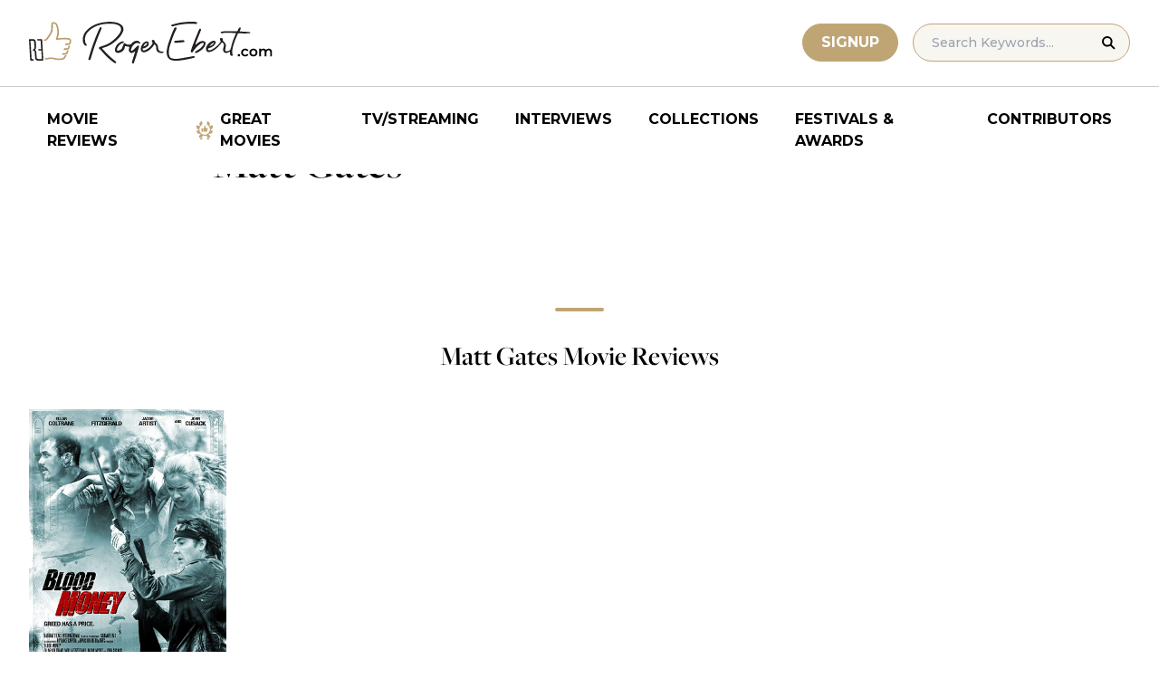

--- FILE ---
content_type: application/javascript; charset=UTF-8
request_url: https://www.rogerebert.com/wp-content/mu-plugins/roger-ebert/template/custom-facets/custom-facet.js?ver=1764731852
body_size: 43
content:
jQuery(document).on('facetwp-loaded', function() {

    FWP.hooks.addAction('facetwp/refresh/select_range', function($this, facet_name) {
        var min = $this.find('.facetwp-dropdown-min').val();
        var max = $this.find('.facetwp-dropdown-max').val();
        FWP.facets[facet_name] = [];
        if ('' !== min) {
            FWP.facets[facet_name].push(min);
        }
        if ('' !== max) {
            FWP.facets[facet_name].push(max);
        }
    });
    

    FWP.hooks.addFilter('facetwp/selections/select_range', function(output, params) {
        var vals = params.selected_values;
        var out = '';

        if (vals[0] && vals[1]) {
            out = vals[0] + ' - ' + vals[1];
        } else if (vals[0]) {
            out = '>= ' + vals[0];
        } else if (vals[1]) {
            out = '<= ' + vals[1];
        }

        return out;
    });

    /* ======== Number Range ======== */

FWP.hooks.addAction('facetwp/refresh/year_range', function($this, facet_name) {
    var min = $this.find('.facetwp-number-min').val() || '';
    var max = $this.find('.facetwp-number-max').val() || '';
    FWP.facets[facet_name] = ('' !== min || '' !== max) ? [min, max] : [];
});

FWP.hooks.addFilter('facetwp/selections/_range', function(output, params) {
    var $el = params.el;
    var vals = params.selected_values;
    var facet_name = $el.attr('data-name');
    var fields = FWP.settings[facet_name].fields;
    var out = '';

    if ('exact' == fields) {
        if ('' !== vals[0]) {
            out = vals[0];
        }
    }
    else if ('min' == fields) {
        if ('' !== vals[0]) {
            out = '[>=] ' + vals[0];
        }
    }
    else if ('max' == fields) {
        if ('' !== vals[1]) {
            out = '[<=] ' + vals[1];
        }
    }
    else if ('both' == fields) {
        if ('' !== vals[0] || '' !== vals[1]) {
            if ('' !== vals[0] && '' !== vals[1]) {
                out = vals[0] + ' - ' + vals[1];
            }
            else if ('' !== vals[0]) {
                out = '[>=] ' + vals[0];
            }
            else if ('' !== vals[1]) {
                out = '[<=] ' + vals[1];
            }
        }
    }

    return out;
});

});

jQuery(document).ready(function($) {
    // Listen for changes on each dropdown in the custom facet
    $('.facetwp-facet-rating_filter').on('change', 'select', function() {
        FWP.refresh();
        console.log('Selection changed');
    });
    $('.facetwp-facet-year_filter').on('keyup', 'input', function() {
        if (this.value.length === 4) {
            FWP.refresh();
            console.log('Keystroke detected on fourth character');
        }
    });
});


--- FILE ---
content_type: image/svg+xml
request_url: https://www.rogerebert.com/wp-content/themes/roger-ebert/source/images/roger-ebert-logo.svg
body_size: 10067
content:
<svg width="276" height="48" viewBox="0 0 276 48" fill="none" xmlns="http://www.w3.org/2000/svg">
<path d="M45.9097 18.878C44.8199 18.2861 42.244 18.0888 37.4885 18.2861H37.1912C35.7051 18.2861 34.3181 18.4834 33.3274 18.5821H33.2283C33.0302 18.5821 32.733 18.5821 32.5348 18.6807C32.733 17.8915 33.0302 16.8064 33.4265 15.4252C34.12 12.4657 33.8228 10.8873 33.6246 9.40748C33.5255 9.11152 33.5255 8.81557 33.5255 8.42096C33.3274 6.44793 32.3367 3.78434 31.6432 2.50187C30.6524 0.726137 28.0765 0.430182 27.7793 0.430182C27.1849 0.33153 26.0951 0.33153 25.5997 1.12074C25.4016 1.4167 25.3025 2.00861 25.2034 3.48838V3.68569C25.1043 3.68569 25.1043 4.08029 25.1043 4.6722V5.75737C25.1043 6.74389 25.0053 7.92771 25.0053 8.71692C24.9062 10.394 23.7173 12.663 23.321 13.3535C22.9247 14.0441 21.7359 15.7212 20.9433 16.905C20.4479 17.5956 19.9526 18.2861 19.7544 18.6807C18.9618 19.9632 17.2776 20.0619 17.0794 20.0619C16.9804 20.0619 16.8813 20.1605 16.8813 20.1605C16.7822 20.2592 16.7822 20.3578 16.7822 20.3578L16.8813 21.3443C16.8813 21.3443 16.8813 21.5416 16.9804 21.6403C16.9804 21.6403 17.0794 21.7389 17.2776 21.7389C18.3674 21.6403 20.2498 21.2457 21.3396 19.4699C21.5377 19.174 21.934 18.5821 22.4294 17.9902L22.5285 17.7929C23.4201 16.5104 24.5099 14.932 25.0053 14.1428C25.6988 12.9589 26.7886 10.69 26.8877 8.81557C26.8877 8.02636 26.9867 6.94119 26.9867 6.05332V5.36276C26.9867 4.57355 27.0858 3.88299 27.0858 3.68569V3.48838C27.0858 2.79782 27.1849 2.30456 27.1849 2.10726C27.284 2.10726 27.4821 2.10726 27.7793 2.10726C28.1756 2.10726 29.6617 2.40321 30.058 3.19243C30.7515 4.37625 31.5441 6.74389 31.7422 8.51962C31.7422 8.81557 31.8413 9.11152 31.8413 9.40748V9.60478C32.0395 10.9859 32.3367 12.367 31.6432 15.0306C30.8506 18.1875 30.5534 18.878 30.4543 19.0753C30.3552 19.3713 30.3552 19.7659 30.5534 19.9632C30.9496 20.5551 31.445 20.4565 33.4265 20.2592C34.5163 20.1605 35.8042 20.0619 37.1912 19.9632H37.4885C43.2347 19.7659 44.6217 20.1605 44.9189 20.3578C45.8106 20.8511 46.2069 21.147 45.8106 22.7255L45.5134 23.712C45.4143 24.0079 45.2161 24.2052 45.018 24.3039C44.7208 24.5012 44.2254 24.5012 43.3338 24.5012H41.8477C41.5505 24.5012 41.2532 24.5998 41.0551 24.7971C40.8569 24.9944 40.8569 25.1917 40.7579 25.4877C40.7579 25.5863 40.6588 25.5863 40.6588 25.685C40.5597 25.8823 40.5597 25.981 40.6588 26.0796C40.7579 26.1783 40.956 26.2769 41.0551 26.2769C41.5504 26.2769 42.4421 26.2769 43.3338 26.2769C44.4236 26.2769 45.2161 26.1783 45.8106 25.8823C45.8106 25.8823 46.0087 25.7837 46.405 25.4877C46.7022 25.1917 47.0985 24.5012 47.3958 23.712C47.3958 23.712 47.3958 23.6133 47.3958 23.5147C47.3958 23.416 47.4948 23.2187 47.4948 23.2187V23.1201C48.0893 20.6538 47.2967 19.6673 45.9097 18.878Z" fill="#B99B68"/>
<path d="M44.0271 32.1959C43.829 32.1959 43.3336 32.3932 43.0364 32.4919C42.8383 32.5905 42.7392 32.7878 42.6401 32.9851C42.541 33.1824 42.541 33.2811 42.541 33.3797C42.541 33.4784 42.442 33.6757 42.442 33.873C42.442 33.9717 42.3429 34.0703 42.3429 34.169L42.2438 34.4649C41.9466 35.1555 41.6494 35.3528 40.0642 35.3528H39.8661C39.4698 35.3528 38.9744 35.3528 38.5781 35.3528C38.38 35.3528 37.9837 35.3528 37.7855 35.6487C37.5874 35.846 37.5874 36.0433 37.4883 36.3393C37.4883 36.4379 37.3892 36.4379 37.3892 36.5366C37.2902 36.7339 37.2902 36.8325 37.3892 36.9312C37.4883 37.0299 37.6865 37.1285 37.7855 37.1285C38.2809 37.1285 39.1726 37.1285 40.0642 37.1285C42.3429 37.1285 43.3336 36.6352 43.9281 35.0568C44.1262 34.6622 44.2253 34.2676 44.3244 33.7743C44.4234 33.577 44.5225 33.2811 44.6216 32.9851C44.6216 32.7878 44.7206 32.5905 44.6216 32.4919C44.4234 32.0973 44.2253 32.0973 44.0271 32.1959Z" fill="#B99B68"/>
<path d="M41.8478 37.5232H41.6496H41.5506H41.4515C41.1543 37.5232 40.9561 37.6218 40.758 37.7205C40.6589 37.8191 40.4607 38.0164 40.2626 38.4111V38.5097C39.1728 40.4827 38.5784 40.7787 37.9839 40.976H37.8849C36.4978 41.5679 33.3275 41.6666 30.8507 41.1733C30.3553 41.0746 29.7609 40.976 29.1664 40.8773C26.9868 40.4827 24.8072 40.0881 23.5193 40.2854L18.2684 41.0747C18.2684 41.0747 18.1693 41.0746 18.0703 41.1733C17.9712 41.272 17.9712 41.3706 17.9712 41.5679C17.9712 41.5679 17.9712 42.1598 18.0703 42.4558C18.0703 42.5544 18.1693 42.6531 18.1693 42.7517C18.2684 42.8504 18.4666 42.7517 18.4666 42.7517L23.8165 41.9625C24.9063 41.7652 27.0859 42.1598 28.9683 42.5544C29.5627 42.6531 30.0581 42.7517 30.6525 42.8504C31.7423 43.0477 33.0303 43.1463 34.2192 43.1463C36.1015 43.1463 37.6867 42.949 38.6774 42.5544C39.8663 42.0612 40.857 41.4693 42.3431 38.2138C42.5413 37.9178 42.5413 37.7205 42.4422 37.5232C42.3431 37.5232 42.0459 37.5232 41.8478 37.5232Z" fill="#B99B68"/>
<path d="M45.8113 26.8689C45.6131 26.8689 45.1178 27.0662 44.8205 27.1648C44.6224 27.2635 44.5233 27.4608 44.5233 27.5595C44.4242 27.7568 44.4242 27.8554 44.4242 27.9541C44.4242 28.0527 44.3252 28.25 44.3252 28.4473V28.546C44.3252 28.6446 44.2261 28.7433 44.2261 28.7433L43.9289 29.0392C43.7307 29.4338 43.6317 29.6311 43.3344 29.7298C43.0372 29.8284 42.4428 29.9271 41.7493 29.9271C41.2539 29.9271 40.7585 29.9271 40.2632 29.9271C40.065 29.9271 39.8669 29.9271 39.6687 30.1244C39.5697 30.2231 39.4706 30.223 39.4706 30.3217C39.2725 30.519 39.2725 30.7163 39.1734 31.0123C39.1734 31.1109 39.0743 31.1109 39.0743 31.2096C38.9752 31.4069 38.9752 31.5055 39.0743 31.6042C39.1734 31.7028 39.3715 31.8015 39.4706 31.8015C39.966 31.8015 40.8576 31.8015 41.7493 31.8015C42.9381 31.8015 43.7307 31.6042 44.3252 31.3082C44.9196 31.0123 45.3159 30.519 45.6131 29.6311C45.8113 29.2365 45.9103 28.7433 46.1085 28.3487C46.2076 28.1514 46.3066 27.8554 46.3066 27.6581C46.4057 27.4608 46.4057 27.2635 46.3066 27.1648C46.1085 26.7702 45.9103 26.7702 45.8113 26.8689Z" fill="#B99B68"/>
<path d="M14.8998 20.4565C14.8998 19.9632 14.5035 19.6673 14.0081 19.6673H9.64894C9.54987 19.6673 9.35172 19.6673 9.25265 19.7659C9.15357 19.8646 9.25265 20.0619 9.25265 20.1605C9.25265 20.2592 9.35172 20.2592 9.35172 20.3578C9.45079 20.5551 9.54987 20.7524 9.64894 20.9497C9.84708 21.2457 10.3425 21.2457 10.5406 21.2457H12.9183C13.1165 21.2457 13.1165 21.2457 13.1165 21.3443L13.7109 30.3216C13.7109 30.4203 13.7109 30.5189 13.7109 30.6176C13.7109 30.8149 13.7109 30.8149 13.6119 30.8149H10.8378C10.7387 30.8149 10.5406 30.8149 10.4415 30.9135C10.3425 31.0122 10.4415 31.2095 10.4415 31.3081C10.4415 31.4068 10.5406 31.4068 10.5406 31.5055C10.6397 31.7028 10.7387 31.9001 10.8378 32.196C11.036 32.492 11.4323 32.492 11.7295 32.492H13.6119C13.81 32.492 13.9091 32.492 13.9091 32.5906L14.5035 41.7652C14.5035 41.9625 14.5035 41.9625 14.4044 41.9625H10.4415C10.4415 41.9625 10.2434 41.9625 10.1443 41.9625C9.94616 41.9625 9.0545 41.8639 8.85636 41.0747C8.75728 40.7787 8.75728 40.0881 8.65821 39.8908C8.65821 39.8908 8.46006 36.9313 8.36099 35.3529C8.36099 35.0569 8.36099 34.8596 8.26192 34.5637V34.3664V34.2677C8.16285 33.2812 7.86563 32.6893 7.27119 32.0974C7.07304 31.9987 6.8749 31.8014 6.67675 31.7028C7.37026 31.1108 7.66748 30.6176 7.86563 29.927C8.06377 29.2365 7.9647 27.5594 7.9647 27.4607L7.76655 23.2187C7.76655 23.1201 7.66748 22.2322 7.56841 21.7389C7.17212 19.9632 5.28973 19.5686 4.59622 19.5686H0.83145C0.633304 19.5686 0.336086 19.6673 0.237013 19.8646C0.0388668 20.0619 -0.0602061 20.2592 0.0388668 20.4565L1.32681 43.0477C1.32681 43.541 1.72311 43.8369 2.21847 43.8369H4.99251C5.09159 43.8369 5.28973 43.8369 5.3888 43.7383C5.48788 43.6396 5.3888 43.4423 5.3888 43.3437C5.3888 43.245 5.3888 43.245 5.28973 43.1463C5.19066 42.949 5.09159 42.7517 4.99251 42.4558C4.79437 42.1598 4.299 42.1598 4.10086 42.1598H3.30827C3.01105 42.1598 3.01105 42.1598 3.01105 42.0612L1.72311 21.443H4.39808C4.39808 21.443 5.48788 21.443 5.68602 22.3308C5.7851 22.6268 5.7851 23.416 5.88417 23.5147C5.88417 23.5147 5.98324 25.685 6.08231 27.658C6.28046 30.0257 5.88417 30.3216 5.68602 30.5189C5.28973 30.9135 4.99251 31.2095 4.79437 31.3081C4.59622 31.4068 4.39808 31.5055 4.299 31.6041C4.19993 31.6041 4.10086 31.7028 4.10086 31.7028C4.10086 31.7028 4.00178 31.8014 4.00178 31.9001C4.00178 31.9987 4.10086 32.0974 4.49715 32.2947C4.79437 32.3933 5.09159 32.5906 5.68602 32.9852C5.88417 33.0839 6.08231 33.2812 6.28046 33.5771C6.28046 33.5771 6.28046 33.6758 6.37953 33.6758C6.28046 33.6758 6.28046 33.7744 6.28046 33.8731C6.47861 34.3664 6.57768 34.8596 6.57768 35.4515C6.57768 35.5502 6.57768 35.7475 6.57768 35.8461L6.8749 40.1868C6.8749 40.4828 6.97397 41.1733 7.07304 41.6666C7.46934 43.4423 9.35172 43.8369 10.0452 43.8369H15.3952C15.5933 43.8369 15.8905 43.7383 15.9896 43.541C16.1877 43.3437 16.2868 43.1464 16.1878 42.949L14.8998 20.4565Z" fill="#231F20"/>
<path d="M121.403 21.443C119.025 21.7389 117.143 22.8241 115.657 24.6985C114.963 25.5863 114.171 25.8823 112.883 25.8823C111.595 25.8823 110.109 25.7836 108.821 24.5998C108.524 24.3039 108.226 24.1066 107.929 24.1066C107.731 24.1066 107.335 24.2052 107.038 24.7971C106.542 25.8823 105.948 27.2634 105.552 28.6445C104.858 31.3081 102.48 32.196 100.598 32.6893C100.103 32.7879 99.7062 32.6893 99.5081 32.492C99.3099 32.2947 99.2109 31.9 99.3099 31.5054C99.6072 28.3486 103.174 24.4025 106.443 23.8106C106.641 23.8106 106.839 23.6133 107.038 23.416L107.236 23.1201L107.038 22.8241C106.74 22.4295 106.542 22.3308 106.344 22.2322C105.552 22.1335 104.759 22.2322 104.165 22.5281C100.697 23.9093 98.4183 26.3756 97.3285 29.8284C97.1303 30.5189 97.0312 31.4068 97.0312 32.2947C97.1303 33.8731 98.6164 35.1556 100.301 35.1556C103.57 35.1556 107.731 32.492 108.028 29.3351C108.028 28.8418 108.226 28.3486 108.226 27.954C108.226 27.7567 108.326 27.658 108.326 27.5594V27.4607L113.378 28.3486V28.4472C113.279 28.7432 113.279 29.0392 113.18 29.3351C113.081 30.0257 112.883 30.7162 112.784 31.5054C112.685 32.8866 113.081 33.9717 114.072 34.6623C115.162 35.3529 116.35 35.4515 117.638 34.7609C118.035 34.5636 118.53 34.2677 118.926 33.9717C119.125 33.7744 119.422 33.6758 119.719 33.4785L119.917 33.3798L119.719 34.2677C119.62 34.5636 119.521 34.8596 119.422 35.1556C118.827 37.1286 118.431 38.4111 118.035 39.5949C117.539 41.0747 117.143 42.4558 116.45 44.7248V44.8234C116.251 45.6126 115.954 46.5991 117.143 46.9938C117.341 47.0924 117.44 47.0924 117.638 47.0924C118.332 47.0924 118.53 46.4018 118.629 45.8099L118.728 45.514C119.323 43.7382 119.719 42.6531 120.115 41.5679C120.611 40.2854 121.007 39.1016 121.601 37.0299L122.196 35.1556C122.889 32.9852 123.583 30.8149 124.177 28.6445C124.375 28.0526 124.474 27.1648 123.682 26.8688C123.385 26.7702 122.592 26.9675 122.196 27.3621C121.304 28.1513 120.512 28.9405 119.62 29.8284C118.926 30.5189 118.233 31.3081 117.44 31.9987C117.143 32.2947 116.747 32.492 116.251 32.6893C116.053 32.7879 115.855 32.8866 115.558 33.0839L115.459 33.1825L115.36 32.6893C115.36 32.492 115.261 32.3933 115.261 32.2947C115.063 29.1378 118.431 24.5998 121.601 23.9093C122.394 23.712 123.087 23.9093 123.88 24.5012C124.078 24.6985 124.474 24.7971 124.871 24.7971H125.267L125.366 24.4025C125.465 24.0079 125.564 23.712 125.366 23.416C124.772 22.1335 122.988 21.2457 121.403 21.443Z" fill="#231F20"/>
<path d="M196.401 21.739C194.42 21.6403 192.636 22.3309 190.853 23.712C190.259 24.2053 189.565 24.7972 188.971 25.2904L187.98 26.0796V25.8823C187.881 25.3891 187.98 24.9945 188.079 24.6985C189.169 21.8376 190.06 19.7659 190.853 17.7929L190.952 17.5956C191.745 15.6226 192.636 13.5509 193.726 10.5913C193.726 10.4927 193.825 10.2954 193.924 10.1967C194.023 9.90077 194.221 9.50616 194.221 9.21021C194.221 8.8156 194.023 8.22369 193.924 8.12504L193.825 8.02639H193.726C193.627 8.02639 193.528 7.92773 193.33 7.92773C192.933 7.92773 192.537 8.02639 192.438 8.22369C191.943 8.8156 191.646 9.50616 191.348 10.2954C190.358 12.959 189.466 14.932 188.772 16.8064L188.673 16.905C187.683 19.2727 186.791 21.443 185.503 24.8958C184.809 26.6715 184.116 28.5459 183.522 30.4203L182.729 32.5906C182.531 33.1826 182.432 33.8731 183.224 34.465C183.918 34.8596 184.512 34.761 185.008 33.9718C185.107 33.8731 185.206 33.6758 185.305 33.5772L185.503 33.2812C187.584 30.223 190.06 27.4608 192.933 25.2904C193.429 24.8958 195.014 23.8106 196.302 23.8106C196.599 23.8106 196.896 23.9093 197.095 24.008C197.194 24.1066 197.293 24.2053 197.293 24.4026C197.392 25.0931 196.797 26.2769 196.401 26.6715C195.113 28.4473 194.023 29.5324 192.834 30.4203C192.24 30.8149 191.646 31.2095 190.853 31.7028C189.862 32.2947 188.871 32.9853 187.98 33.5772C187.683 33.8731 187.286 34.5637 187.484 34.9583L187.584 35.0569C187.782 35.2542 188.277 35.3529 188.673 35.3529C188.772 35.3529 188.971 35.3529 189.169 35.2542C192.636 33.5772 195.708 31.4068 197.293 29.4338C198.283 28.0527 198.977 26.4742 199.373 24.8958C199.571 24.1066 199.373 23.416 198.977 22.9228C198.382 22.2322 197.491 21.8376 196.401 21.739Z" fill="#231F20"/>
<path d="M150.432 33.6759H150.135C147.163 33.4786 145.875 32.1961 145.776 29.3352C145.776 26.8689 144.785 25.1918 142.903 23.8107C142.506 23.5147 142.11 22.9228 142.011 22.4296C141.813 21.5417 141.516 20.6538 140.426 20.4565C139.93 20.3579 139.237 20.5552 138.94 20.9498C138.345 21.5417 138.642 22.3309 139.237 23.2188C139.435 23.6134 139.633 24.2053 139.435 24.5999C137.454 28.1514 134.481 30.7163 130.618 32.1961C129.726 32.492 129.132 32.492 128.735 32.0974C128.438 31.7028 128.24 31.1109 128.339 30.2231V30.1244H128.438C131.014 30.1244 134.184 28.1514 135.076 26.0797C135.571 24.7972 135.373 23.4161 134.581 22.7255C134.085 22.3309 133.59 22.1336 132.995 22.1336C132.401 22.1336 131.806 22.3309 131.41 22.5282C129.231 23.5147 127.645 25.2905 126.655 28.1514C126.258 29.1379 126.159 30.223 126.258 31.3082C126.457 33.3799 127.943 34.6624 129.924 34.4651C131.014 34.3664 132.104 34.0705 132.995 33.6759C136.463 31.9001 139.138 29.4338 141.02 26.277C141.119 26.0797 141.218 25.981 141.317 25.7837L141.516 25.4878L141.615 25.5864C142.903 26.4743 143.299 26.8689 143.497 28.1514C143.596 28.546 143.596 28.9406 143.596 29.3352C143.596 29.8284 143.596 30.3217 143.695 30.815L143.794 31.1109C143.992 31.9001 144.191 32.8866 144.686 33.3799C146.073 34.6624 147.757 35.3529 149.441 35.3529C149.937 35.3529 150.432 35.2543 150.928 35.1556C151.324 35.057 151.918 34.761 152.017 34.4651L152.116 34.2678L151.918 34.0705C151.918 33.8732 151.522 33.6759 150.432 33.6759ZM133.491 23.9093C133.193 26.1783 131.707 26.8689 130.122 27.5595C129.825 27.6581 129.528 27.8554 129.231 27.9541L129.032 28.0527L129.131 27.8554C129.924 26.0797 130.915 24.4026 133.392 23.8107H133.491V23.9093Z" fill="#231F20"/>
<path d="M185.9 38.707C185.603 38.707 185.405 38.8056 185.107 38.8056C185.008 38.8056 184.909 38.8056 184.81 38.9043C183.225 39.2003 181.541 39.4962 179.956 39.7922H179.857C176.587 40.3841 173.318 40.976 170.048 41.4692C166.977 41.9625 164.203 41.9625 161.726 41.3706C160.141 41.0746 159.051 40.1868 158.655 38.9043L158.556 38.5097C158.259 37.6218 157.862 36.6353 157.862 35.7474C157.961 33.4785 158.061 30.8149 158.655 28.4472L158.754 28.2499C159.646 25.1917 162.915 14.8333 165.986 9.11151C165.986 9.01286 166.085 9.01286 166.085 8.9142L166.184 8.7169C166.383 8.32229 166.581 7.92769 166.68 7.43443C166.68 7.23713 166.581 6.94117 166.383 6.64522L166.085 6.25061L165.788 6.34926C165.689 6.34926 165.59 6.34926 165.491 6.44791C165.095 6.54657 164.698 6.54657 164.5 6.74387C164.203 7.03982 164.005 7.33578 163.807 7.73038L163.708 7.92769C162.222 11.0845 160.735 14.8333 159.051 19.6672L158.952 19.8645L158.457 21.2457C157.367 24.2052 156.475 27.2634 155.881 30.3216C155.187 33.5771 155.286 36.2407 156.178 38.8056C157.268 41.6665 159.15 43.1463 162.321 43.6396C162.816 43.7382 163.311 43.7382 163.906 43.8369L164.797 43.9355C165.293 43.9355 165.788 43.9355 166.284 43.9355C169.652 43.9355 172.822 43.3436 175.993 42.8504L176.587 42.7517C179.857 42.1598 183.225 41.3706 185.9 40.7787C186.395 40.68 186.99 40.4827 187.089 40.1868C187.188 39.9895 187.188 39.6935 186.99 39.3976C186.693 38.9043 186.395 38.707 185.9 38.707Z" fill="#231F20"/>
<path d="M174.308 20.8511L174.209 20.7524L172.426 20.8511C171.138 20.9497 169.85 21.0484 168.562 21.147L167.77 21.2457C166.779 21.3444 165.788 21.3444 164.797 21.5417C164.401 21.6403 163.906 22.1336 163.906 22.5282C163.906 22.9228 164.302 23.416 164.599 23.6133C164.797 23.712 164.996 23.8106 165.392 23.8106C165.491 23.8106 165.689 23.8106 165.887 23.8106C168.166 23.6133 170.147 23.416 171.931 23.3174C173.12 23.2187 174.11 23.0214 174.903 22.9228C175.2 22.8241 175.596 22.4295 175.596 22.0349C175.596 21.6403 175.2 21.2457 175.002 21.147C174.705 20.9497 174.507 20.8511 174.308 20.8511Z" fill="#231F20"/>
<path d="M161.131 5.16547C161.329 5.26412 161.626 5.26412 161.924 5.26412C162.122 5.26412 162.419 5.26412 162.518 5.16547C163.509 4.96816 164.599 4.67221 165.788 4.2776C168.264 3.58704 170.84 3.09378 173.416 2.79783C177.676 2.30457 181.837 2.10727 185.602 2.30457C186.593 2.30457 187.485 2.40322 188.277 2.60052H188.376H188.475C188.971 2.50187 189.268 2.40322 189.466 2.20592C189.664 2.00861 189.862 1.71266 189.763 1.4167C189.763 1.0221 189.565 0.726143 189.07 0.430188L188.872 0.331537C187.683 0.134233 186.395 0.0355817 185.008 0.0355817C182.234 -0.06307 179.063 0.0355816 175.299 0.430188C171.633 0.726143 168.165 1.4167 165.094 2.30457C164.698 2.40322 164.202 2.50187 163.806 2.69918C163.806 2.69918 162.815 2.99513 162.716 2.99513C162.617 2.99513 162.419 3.09378 162.221 3.19243L161.924 3.09378C161.825 3.19243 161.626 3.19243 161.527 3.29109C161.428 3.29109 161.23 3.38974 161.131 3.38974L160.834 3.58704L160.735 3.98165C160.537 4.77086 161.032 5.06681 161.131 5.16547Z" fill="#231F20"/>
<path d="M250 12.1697C249.703 11.9724 249.307 11.7751 248.91 11.6765C248.118 11.5778 247.424 11.5778 246.632 11.4792C246.235 11.4792 245.839 11.4792 245.443 11.3805C243.858 11.2819 242.173 11.1832 240.588 11.0846L237.814 10.8873L238.111 10.1967C238.211 9.90076 238.31 9.70346 238.409 9.4075C238.706 8.71694 238.904 8.12503 239.003 7.82907C239.102 7.23716 239.003 6.84256 238.805 6.5466L238.706 6.44795H238.607C238.111 6.3493 237.616 6.44795 237.22 6.94121C236.923 7.33582 236.625 7.82907 236.427 8.22368C236.031 9.01289 235.932 9.30885 235.833 9.4075V9.50615C235.833 9.50615 235.833 9.6048 235.734 9.70346C235.337 10.394 235.139 10.7886 234.248 10.7886C234.248 10.7886 233.95 10.7886 233.752 10.7886L231.87 10.69C229.492 10.5913 227.412 10.5913 225.232 10.5913C224.439 10.5913 223.548 10.5913 222.755 10.69C222.062 10.69 221.467 10.7886 220.774 10.7886C219.387 10.7886 218.198 10.8873 217.108 11.3805C216.811 11.4792 216.613 11.7751 216.514 11.9724C216.415 12.2684 216.514 12.4657 216.712 12.663C216.91 12.8603 217.405 12.959 218.099 12.959C218.495 12.959 218.891 12.8603 219.387 12.7617C219.981 12.663 220.476 12.5644 221.071 12.5644C221.764 12.5644 223.251 12.5644 223.251 12.5644C226.025 12.5644 228.898 12.5644 231.275 12.663C231.771 12.663 232.365 12.7617 232.861 12.7617L233.851 12.8603L233.554 13.4522C233.455 13.7482 233.356 14.0441 233.158 14.3401C230.78 19.6673 229.195 23.8106 228.006 29.3351L227.907 29.6311C227.808 29.927 227.709 30.223 227.61 30.7163C227.213 31.4068 226.817 31.9001 226.421 32.2947C226.025 32.492 225.727 32.6893 225.331 32.8866C224.538 33.1825 223.746 33.3798 222.953 33.2812C222.854 33.2812 222.755 33.2812 222.656 33.2812C221.864 33.0839 221.467 32.5906 221.566 31.8014C221.566 31.5055 221.665 31.2095 221.665 31.0122V30.8149C221.764 30.0257 221.864 29.2365 222.062 28.5459C222.656 26.8688 222.359 25.3891 221.17 23.9093C220.972 23.712 220.873 23.5147 220.675 23.3174C220.576 23.2187 220.476 23.1201 220.278 22.9228C220.08 22.7255 219.783 22.4295 219.585 22.2322C219.486 22.1336 219.387 21.9363 219.288 21.8376C218.99 21.443 218.891 21.0484 218.792 20.6538C218.792 20.3578 218.792 20.0619 218.792 19.7659C218.792 19.5686 218.792 19.174 218.495 18.8781C218.396 18.7794 218.396 18.7794 218.297 18.6808C218 18.4835 217.702 18.2861 217.306 18.2861C217.108 18.2861 216.91 18.2861 216.712 18.2861C216.613 18.2861 216.514 18.2861 216.415 18.3848C216.216 18.4835 216.018 18.5821 215.919 18.6808C215.82 18.7794 215.82 18.8781 215.721 18.8781C215.622 18.9767 215.622 19.0754 215.622 19.174C215.523 19.47 215.523 19.8646 215.622 20.2592C215.721 20.4565 215.82 20.6538 215.919 20.9497C216.018 21.147 216.117 21.3443 216.216 21.6403C216.315 21.8376 216.315 22.1336 216.415 22.2322C216.415 22.4295 216.415 22.6268 216.315 22.7255C216.018 23.1201 215.622 23.5147 215.325 24.0079C215.027 24.4025 214.631 24.7972 214.235 25.1918C211.857 27.8554 209.38 29.8284 206.705 31.2095L206.111 31.5055C205.021 31.9987 204.427 32.0974 204.129 32.0974C204.03 32.0974 203.832 32.0974 203.634 32.0974C203.04 32.0974 202.544 31.9987 202.346 31.7028C202.247 31.6041 202.247 31.6041 202.247 31.5055C202.148 31.3082 202.148 31.1109 202.148 30.9136C202.148 30.519 202.445 29.927 202.643 29.8284C204.823 29.5324 206.705 28.6446 208.687 26.9675C209.479 26.2769 210.173 25.2904 210.668 24.1066C210.767 23.712 210.866 23.416 210.767 23.0214C210.767 22.7255 210.569 22.4295 210.371 22.1336C209.975 21.6403 209.281 21.3443 208.39 21.443C207.498 21.5417 206.606 21.8376 205.814 22.2322C203.436 23.6133 201.554 25.4877 200.365 27.954C199.968 28.7432 199.77 29.6311 199.77 30.4203C199.77 31.2095 199.869 31.9987 200.266 32.5906C200.464 32.9852 200.761 33.2812 201.058 33.5772C201.455 33.8731 202.247 34.2677 203.139 34.2677C204.427 34.1691 206.111 33.4785 206.804 33.1825C207.201 32.9852 208.092 32.492 209.182 31.8014L209.578 31.5055C210.173 31.1109 210.767 30.7163 211.065 30.4203C212.253 29.5324 213.343 28.4473 214.532 27.1648C215.027 26.5729 215.523 26.0796 216.018 25.4877C216.315 25.0931 216.613 24.7972 216.91 24.4025L217.802 23.2187H217.901C218.297 23.5147 218.693 23.712 218.99 24.0079C219.189 24.2052 219.486 24.4025 219.585 24.5999C220.278 25.4877 220.377 26.3756 219.882 27.954C219.684 28.6446 219.486 29.3351 219.288 30.0257C219.189 30.223 219.189 30.519 219.189 30.7163C218.891 32.2947 219.387 33.5772 220.476 34.465C220.972 34.8596 221.467 35.0569 221.963 35.1556L222.359 35.2542C222.458 35.2542 222.458 35.2542 222.557 35.2542C222.854 35.2542 223.251 35.2542 223.647 35.1556L223.944 35.0569C224.142 34.9583 224.34 34.9583 224.538 34.8596C224.836 34.761 225.133 34.5637 225.43 34.465C225.727 34.3664 226.223 34.0704 226.223 34.0704L226.322 33.9718C226.421 33.8731 226.52 33.8731 226.619 33.7745L226.817 33.6758V33.9718C226.817 34.3664 226.817 34.761 226.916 35.1556V35.5502C227.015 36.1421 227.015 36.8327 227.313 37.4246C227.511 38.0165 228.105 38.4111 228.799 38.4111C228.997 38.4111 229.195 38.4111 229.492 38.3124C229.888 38.1151 230.087 38.0165 230.186 37.7205C230.285 37.4246 230.186 37.03 229.789 36.438C229.591 36.1421 229.591 35.7475 229.492 35.3529C229.294 34.1691 229.393 32.6893 229.591 31.6041C230.78 24.6985 233.158 19.3713 235.536 14.2414L235.734 13.6495C235.932 13.2549 236.824 12.959 237.22 12.959H237.616C238.211 12.959 238.904 12.959 239.498 13.0576C240.093 13.0576 240.687 13.1563 241.282 13.1563H242.966C244.749 13.1563 246.731 13.1563 248.811 13.0576C249.109 13.0576 249.505 12.8603 249.703 12.5644L250 12.2684V12.1697ZM203.733 27.7567C204.724 25.8823 207.3 23.8106 208.984 23.5147H209.182L209.083 23.6133C208.291 25.4877 206.606 26.3756 204.922 27.1648C204.526 27.3621 204.129 27.5594 203.832 27.7567L203.535 27.8554L203.733 27.7567Z" fill="#231F20"/>
<path d="M97.6251 44.5276L97.4269 44.3303C93.0677 40.9761 88.9067 37.1287 84.7456 32.4921C84.2502 31.9002 83.6558 31.3082 83.1604 30.7163L82.3679 29.8285L82.9623 29.6312C83.4577 29.4339 84.0521 29.2366 84.6465 29.1379C88.6095 28.0527 92.2751 26.1784 95.6436 23.5148C99.1112 20.8512 101.687 18.2862 103.569 15.7213C104.758 14.0442 105.65 12.3671 106.244 10.8874C107.631 7.13859 105.848 3.68579 101.489 1.8114C100.696 1.51545 99.8047 1.21949 98.913 0.92354C95.6436 0.0356752 91.9779 -0.161628 87.5197 0.232978C80.6836 0.824888 75.1355 2.50197 70.5782 5.36286C63.7422 9.70354 60.5718 14.7348 60.77 20.7525C60.869 22.3309 61.0672 24.008 62.0579 25.4878C62.4542 25.9811 63.0486 26.573 63.7422 26.9676C64.0394 27.1649 64.832 26.9676 65.0301 26.8689L65.1292 26.7703V26.6716C65.2282 26.277 64.931 25.6851 64.931 25.5865C64.7329 25.2905 64.5347 24.9945 64.3366 24.6986C63.9403 24.2053 63.6431 23.7121 63.544 23.2188C63.2468 21.4431 63.1477 19.8647 63.2468 18.3849C63.6431 15.0307 65.4264 12.0712 68.8939 9.21028C74.7392 4.475 81.9716 2.20601 91.0863 2.20601C92.1761 2.20601 93.365 2.20601 94.5538 2.30466C96.7334 2.40331 98.814 2.89657 100.597 3.78444C102.975 4.86961 104.065 6.54668 103.966 8.81567C103.867 10.2954 103.272 11.6766 102.182 13.3536C99.6066 17.0038 96.3371 20.2593 92.1761 23.1202C89.6993 24.8959 86.8261 26.1784 83.6558 27.1649C82.0706 27.6581 80.7827 28.0527 79.5938 28.546C79.1975 28.7433 78.8012 29.2366 78.8012 29.6312V29.7298V29.8285C78.8012 30.0258 78.9994 30.2231 79.3957 30.519C79.4947 30.6177 79.5938 30.6177 79.6929 30.7163C79.792 30.815 79.891 30.9136 80.0892 31.0123C80.2873 31.1109 80.3864 31.2096 80.4855 31.3082C81.0799 31.9988 81.7734 32.6894 82.3679 33.4786C83.3586 34.5638 84.3493 35.6489 85.34 36.7341C89.0057 40.6802 92.2751 43.5411 95.6436 45.9087C96.0399 46.2046 96.5353 46.5006 97.1297 46.6979C97.2288 46.6979 97.3279 46.6979 97.526 46.6979C97.8232 46.6979 98.2195 46.5993 98.4177 46.402C98.6158 46.106 98.4177 45.6127 98.3186 45.3168C98.1205 44.9222 97.8232 44.7249 97.6251 44.5276Z" fill="#231F20"/>
<path d="M81.4769 8.71694C81.675 8.32233 81.8731 7.82907 81.9722 7.33582C82.0713 7.03986 81.8731 6.74391 81.675 6.44795L81.4769 6.05334L80.9815 6.25065C80.6843 6.3493 80.288 6.44795 80.0898 6.64525C79.7926 7.03986 79.5945 7.43447 79.3963 7.82907L79.2972 8.12503C74.938 17.4969 71.2723 27.7567 67.3094 41.272C67.2103 41.4693 67.2104 41.6666 67.1113 41.9625L67.0122 42.4558L67.3094 42.7518C67.5076 42.9491 67.8048 43.1464 68.102 43.245H68.2011C68.5974 43.245 69.1918 42.9491 69.2909 42.6531C69.5881 42.2585 69.6872 41.7652 69.7862 41.3706L69.8853 41.0747C73.3529 29.2365 77.0186 18.8781 81.2787 9.30885C81.3778 9.01289 81.3778 8.91424 81.4769 8.71694Z" fill="#231F20"/>
<path d="M236.952 39.112C236.589 39.112 236.28 38.9893 236.024 38.744C235.768 38.488 235.64 38.168 235.64 37.784C235.64 37.3893 235.763 37.0693 236.008 36.824C236.264 36.5787 236.579 36.456 236.952 36.456C237.325 36.456 237.635 36.5787 237.88 36.824C238.136 37.0693 238.264 37.3893 238.264 37.784C238.264 38.168 238.136 38.488 237.88 38.744C237.624 38.9893 237.315 39.112 236.952 39.112ZM244.142 39.112C243.257 39.112 242.462 38.9253 241.758 38.552C241.054 38.1787 240.505 37.6613 240.11 37C239.715 36.328 239.518 35.5707 239.518 34.728C239.518 33.8853 239.715 33.1333 240.11 32.472C240.505 31.8107 241.049 31.2933 241.742 30.92C242.446 30.5467 243.246 30.36 244.142 30.36C244.985 30.36 245.721 30.5307 246.35 30.872C246.99 31.2133 247.47 31.704 247.79 32.344L246.254 33.24C246.009 32.8453 245.699 32.552 245.326 32.36C244.963 32.1573 244.563 32.056 244.126 32.056C243.379 32.056 242.761 32.3013 242.27 32.792C241.779 33.272 241.534 33.9173 241.534 34.728C241.534 35.5387 241.774 36.1893 242.254 36.68C242.745 37.16 243.369 37.4 244.126 37.4C244.563 37.4 244.963 37.304 245.326 37.112C245.699 36.9093 246.009 36.6107 246.254 36.216L247.79 37.112C247.459 37.752 246.974 38.248 246.334 38.6C245.705 38.9413 244.974 39.112 244.142 39.112ZM253.394 39.112C252.53 39.112 251.751 38.9253 251.058 38.552C250.365 38.1787 249.821 37.6613 249.426 37C249.042 36.328 248.85 35.5707 248.85 34.728C248.85 33.8853 249.042 33.1333 249.426 32.472C249.821 31.8107 250.365 31.2933 251.058 30.92C251.751 30.5467 252.53 30.36 253.394 30.36C254.269 30.36 255.053 30.5467 255.746 30.92C256.439 31.2933 256.978 31.8107 257.362 32.472C257.757 33.1333 257.954 33.8853 257.954 34.728C257.954 35.5707 257.757 36.328 257.362 37C256.978 37.6613 256.439 38.1787 255.746 38.552C255.053 38.9253 254.269 39.112 253.394 39.112ZM253.394 37.4C254.13 37.4 254.738 37.1547 255.218 36.664C255.698 36.1733 255.938 35.528 255.938 34.728C255.938 33.928 255.698 33.2827 255.218 32.792C254.738 32.3013 254.13 32.056 253.394 32.056C252.658 32.056 252.05 32.3013 251.57 32.792C251.101 33.2827 250.866 33.928 250.866 34.728C250.866 35.528 251.101 36.1733 251.57 36.664C252.05 37.1547 252.658 37.4 253.394 37.4ZM270.81 30.36C271.888 30.36 272.741 30.6747 273.37 31.304C274 31.9227 274.314 32.856 274.314 34.104V39H272.314V34.36C272.314 33.6133 272.149 33.0533 271.818 32.68C271.488 32.296 271.013 32.104 270.394 32.104C269.722 32.104 269.184 32.328 268.778 32.776C268.373 33.2133 268.17 33.8427 268.17 34.664V39H266.17V34.36C266.17 33.6133 266.005 33.0533 265.674 32.68C265.344 32.296 264.869 32.104 264.25 32.104C263.568 32.104 263.024 32.3227 262.618 32.76C262.224 33.1973 262.026 33.832 262.026 34.664V39H260.026V30.456H261.93V31.544C262.25 31.16 262.65 30.8667 263.13 30.664C263.61 30.4613 264.144 30.36 264.73 30.36C265.37 30.36 265.936 30.4827 266.426 30.728C266.928 30.9627 267.322 31.3147 267.61 31.784C267.962 31.336 268.416 30.9893 268.97 30.744C269.525 30.488 270.138 30.36 270.81 30.36Z" fill="black"/>
</svg>


--- FILE ---
content_type: image/svg+xml
request_url: https://www.rogerebert.com/wp-content/themes/roger-ebert/source/images/search-thin.svg
body_size: -506
content:
<svg width="21" height="21" viewBox="0 0 21 21" fill="none" xmlns="http://www.w3.org/2000/svg">
<circle cx="8.33333" cy="8.33333" r="7.33333" stroke="black" stroke-width="2"/>
<path d="M13.334 13.3334L20.0007 20" stroke="black" stroke-width="2"/>
</svg>


--- FILE ---
content_type: application/javascript; charset=utf-8
request_url: https://fundingchoicesmessages.google.com/f/AGSKWxXOYQ7BEJ1LOsOHMxegYZnD_VjmrNEewcBY61lfI3PtPUSAeWpBeSM30GVjTubO_vZRq4Z4eWfUamdBbomvBELisOAC-bWA5mC1XNopIS0Z42cSwabcOltX6YcFsiExub3cFoV6QRKEWEn42eqY889GCaNzZdCgCWyM7FKhiyAwmLgyCeAjIZNoZacp/_.ke/ads//adboost./bigtopl.swf/static.ad./ads/side-
body_size: -1290
content:
window['07d39438-1b07-493c-a24a-0ffb3096a6f1'] = true;